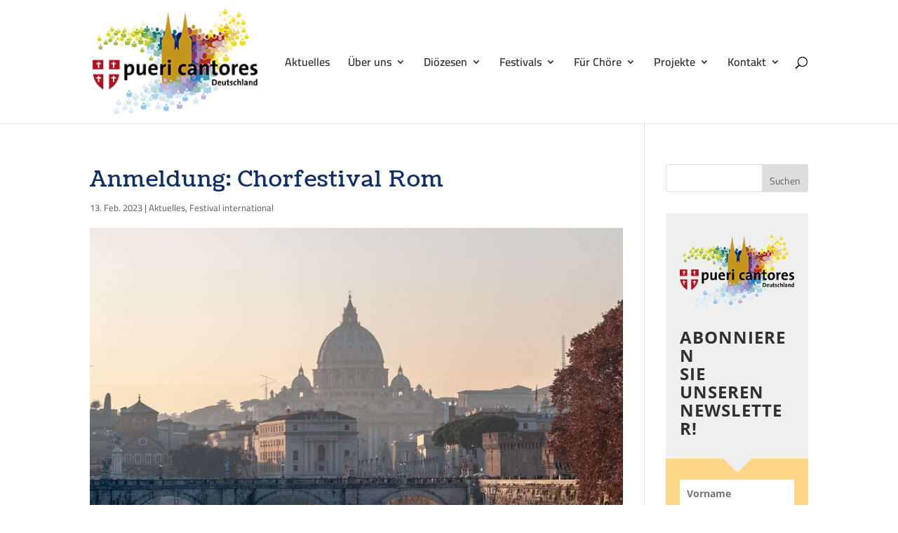

--- FILE ---
content_type: text/css
request_url: https://pueri-cantores.de/wp-content/plugins/envira-gallery-lite/assets/css/fancybox.css?ver=1.11.0
body_size: 1663
content:
#envirabox-wrap,
#envirabox-wrap *,
#envirabox-overlay {
    box-sizing: content-box;
    -webkit-box-sizing: content-box;
    -moz-box-sizing: content-box;
}

#envirabox-loading, .envirabox-close, #envirabox-left #envirabox-left-ico, #envirabox-right #envirabox-right-ico {
    background-image: url('images/envirabox_sprite.png');
}

#envirabox-loading {
	position: fixed;
    top: 50%;
    left: 50%;
    margin-top: -22px;
    margin-left: -22px;
    background-position: 0 -108px;
    opacity: 0.8;
    cursor: pointer;
	z-index: 988100;
	display: none;
}

#envirabox-loading div {
	width: 44px;
    height: 44px;
    background: url('images/envirabox_loading.gif') center center no-repeat;
}

#envirabox-overlay {
	position: absolute;
	top: 0;
	left: 0;
	width: 100%;
	z-index: 988010;
	display: none;
	background: url('images/envirabox_overlay.png');
	background-color: rgba(0,0,0,.9); /* !important; */
}

#envirabox-tmp {
	padding: 0;
	margin: 0;
	border: 0;
	overflow: auto;
	display: none;
}

#envirabox-wrap {
	position: absolute;
	top: 0;
	left: 0;
	padding: 20px;
	z-index: 988020;
	outline: none;
	display: none;
}

#envirabox-outer {
	position: relative;
	width: 100%;
	height: 100%;
	background: #fff;
	-webkit-border-radius: 4px;
    -moz-border-radius: 4px;
    border-radius: 4px;
}

#envirabox-content {
	width: 0;
	height: 0;
	padding: 0;
	outline: none;
	position: relative;
	overflow: hidden;
	z-index: 988021;
	border: 0px solid #fff;
	-webkit-box-shadow: 0 10px 25px rgba(0,0,0,0.5);
    -moz-box-shadow: 0 10px 25px rgba(0,0,0,0.5);
    box-shadow: 0 10px 25px rgba(0,0,0,0.5);
    -webkit-border-radius: 4px;
    -moz-border-radius: 4px;
    border-radius: 4px;
}

#envirabox-hide-sel-frame {
	position: absolute;
	top: 0;
	left: 0;
	width: 100%;
	height: 100%;
	background: transparent;
	z-index: 988020;
}

#envirabox-close {
	position: absolute;
    top: -18px;
    right: -18px;
    width: 36px;
    height: 36px;
    z-index: 988040;
	cursor: pointer;
	display: none;
	background-image: url("images/envirabox_sprite.png");
}

#envirabox-error {
	color: #444;
	font: normal 12px/20px Arial;
	padding: 14px;
	margin: 0;
}

#envirabox-img {
	width: 100%;
	height: 100%;
	padding: 0;
	margin: 0;
	border: none;
	outline: none;
	line-height: 0;
	vertical-align: top;
}

#envirabox-frame {
	width: 100%;
	height: 100%;
	border: none;
	display: block;
}

#envirabox-left, #envirabox-right {
	position: absolute;
	bottom: 0px;
	height: 100%;
	width: 35%;
	cursor: pointer;
	outline: none;
	background: transparent url('images/blank.gif');
	z-index: 988040;
	display: none;
}

#envirabox-left {
	left: 0px;
}

#envirabox-right {
	right: 0px;
}

#envirabox-left-ico, #envirabox-right-ico {
	position: absolute;
	top: 50%;
	left: -9999px;
	width: 36px;
	height: 34px;
	margin-top: -15px;
	cursor: pointer;
	z-index: 988040;
	display: block;
}

#envirabox-left-ico {
	background-position: 0 -36px;
}

#envirabox-right-ico {
	background-position: 0 -72px;
}

#envirabox-left:hover, #envirabox-right:hover {
	visibility: visible; /* IE6 */
}

body.envira-touch #envirabox-left span,
#envirabox-left:hover span {
	left: 20px;
}

#envirabox-right:hover span,
body.envira-touch #envirabox-right span {
	left: auto;
	right: 20px;
}

body.envira-touch #envirabox-left,
body.envira-touch #envirabox-right {
	visibility: visible;
}

#envirabox-title {
	font-family: Helvetica;
	font-size: 12px;
	z-index: 988025;
}

#envirabox-title.envirabox-title-inside {
	padding-bottom: 12px;
	background: #fff;
	font-size: 13px;
    line-height: 20px;
    font-family: "Helvetica Neue",Helvetica,Arial,sans-serif;
    position: relative;
    text-shadow: none;
    z-index: 988090;
    margin-left: 0 !important;
    margin-right: 0 !important;
    padding-left: 15px;
    padding-right: 15px;
    margin-top: -6px;
    -webkit-border-bottom-right-radius: 4px;
    -webkit-border-bottom-left-radius: 4px;
    -moz-border-radius-bottomright: 4px;
    -moz-border-radius-bottomleft: 4px;
    border-bottom-right-radius: 4px;
    border-bottom-left-radius: 4px;
}

#envirabox-title.envirabox-title-outside {
	padding-top: 10px;
	color: #fff;
	font-size: 13px;
    line-height: 20px;
    font-family: "Helvetica Neue",Helvetica,Arial,sans-serif;
    position: relative;
    text-shadow: none;
    padding-left: 0 !important;
}

#envirabox-title-outside {
	color: #fff;
	font-size: 13px;
    line-height: 20px;
    font-family: "Helvetica Neue",Helvetica,Arial,sans-serif;
    position: relative;
    text-shadow: none;
}

.envirabox-title-over {
	position: absolute;
	bottom: 0;
	left: 0;
	color: #FFF;
	text-align: left;
}

#envirabox-title-over {
	padding: 10px;
	background: #000;
	background: rgba(0,0,0,.8);
	display: inline-block;
	font-size: 13px;
    line-height: 20px;
    font-family: "Helvetica Neue",Helvetica,Arial,sans-serif;
    position: relative;
    text-shadow: none;
}

.envirabox-title-float {
	position: absolute;
	left: 0;
	bottom: -20px;
	height: 32px;
}

#envirabox-title-float-wrap {
	border: none;
	border-collapse: collapse;
	width: auto;
}

#envirabox-title-float-wrap tbody,
#envirabox-title-float-wrap td {
	border: none;
	white-space: nowrap;
}

#envirabox-title-float-left {
	padding: 0 0 0 15px;
}

#envirabox-title-float-main {
	display: inline-block;
    margin-right: -100%;
    padding: 2px 20px;
    background: transparent;
    background: rgba(0,0,0,0.8);
    -webkit-border-radius: 15px;
    -moz-border-radius: 15px;
    border-radius: 15px;
    text-shadow: 0 1px 2px #222;
    color: #FFF;
    line-height: 24px;
    white-space: nowrap;
}

#envirabox-title-float-right {
	padding: 0 0 0 15px;
}

/* UPDATED FOR TWENTY-SEVENTEEN */

#envirabox-title-float-wrap tr {
	border-bottom: 0;
}

/* IE6 */

.envirabox-ie6 #envirabox-close { background: transparent; filter: progid:DXImageTransform.Microsoft.AlphaImageLoader(src='images/envirabox/fancy_close.png', sizingMethod='scale'); }

.envirabox-ie6 #envirabox-left-ico { background: transparent; filter: progid:DXImageTransform.Microsoft.AlphaImageLoader(src='images/envirabox/fancy_nav_left.png', sizingMethod='scale'); }
.envirabox-ie6 #envirabox-right-ico { background: transparent; filter: progid:DXImageTransform.Microsoft.AlphaImageLoader(src='images/envirabox/fancy_nav_right.png', sizingMethod='scale'); }

.envirabox-ie6 #envirabox-title-over { background: transparent; filter: progid:DXImageTransform.Microsoft.AlphaImageLoader(src='images/envirabox/fancy_title_over.png', sizingMethod='scale'); zoom: 1; }
.envirabox-ie6 #envirabox-title-float-left { background: transparent; filter: progid:DXImageTransform.Microsoft.AlphaImageLoader(src='images/envirabox/fancy_title_left.png', sizingMethod='scale'); }
.envirabox-ie6 #envirabox-title-float-main { background: transparent; filter: progid:DXImageTransform.Microsoft.AlphaImageLoader(src='images/envirabox/fancy_title_main.png', sizingMethod='scale'); }
.envirabox-ie6 #envirabox-title-float-right { background: transparent; filter: progid:DXImageTransform.Microsoft.AlphaImageLoader(src='images/envirabox/fancy_title_right.png', sizingMethod='scale'); }

.envirabox-ie6 #envirabox-bg-w, .envirabox-ie6 #envirabox-bg-e, .envirabox-ie6 #envirabox-left, .envirabox-ie6 #envirabox-right, #envirabox-hide-sel-frame {
	height: expression(this.parentNode.clientHeight + "px");
}

#envirabox-loading.envirabox-ie6 {
	position: absolute; margin-top: 0;
	top: expression( (-20 + (document.documentElement.clientHeight ? document.documentElement.clientHeight/2 : document.body.clientHeight/2 ) + ( ignoreMe = document.documentElement.scrollTop ? document.documentElement.scrollTop : document.body.scrollTop )) + 'px');
}

#envirabox-loading.envirabox-ie6 div	{ background: transparent; filter: progid:DXImageTransform.Microsoft.AlphaImageLoader(src='images/envirabox/fancy_loading.png', sizingMethod='scale'); }

/* IE6, IE7, IE8 */

.envirabox-ie .envirabox-bg { background: transparent !important; }

@media
only screen and (-webkit-min-device-pixel-ratio: 2),
only screen and (   min--moz-device-pixel-ratio: 2),
only screen and (     -o-min-device-pixel-ratio: 2/1),
only screen and (        min-device-pixel-ratio: 2),
only screen and (                min-resolution: 192dpi),
only screen and (                min-resolution: 2dppx) {

    #envirabox-loading, .envirabox-close, #envirabox-left #envirabox-left-ico, #envirabox-right #envirabox-right-ico, #envirabox-close {
        background-image: url('images/envirabox_sprite@2x.png');
        background-size: 44px 152px;
    }

    #envirabox-loading div {
        background-image: url('images/envirabox_loading@2x.gif');
        background-size: 24px 24px;
    }

}